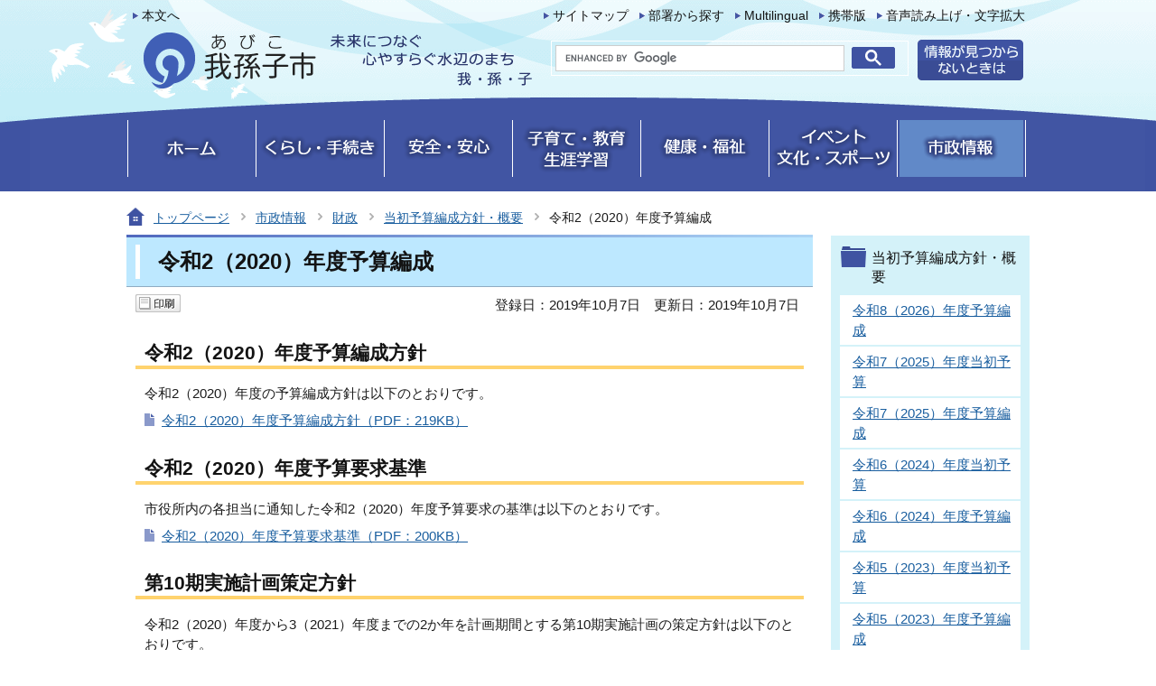

--- FILE ---
content_type: text/html
request_url: https://www.city.abiko.chiba.jp/shisei/zaisei/tousho_gaiyou/R2yosannhensei.html
body_size: 19538
content:
<?xml version="1.0" encoding="UTF-8"?>
<!DOCTYPE html PUBLIC "-//W3C//DTD XHTML 1.0 Transitional//EN" "http://www.w3.org/TR/xhtml1/DTD/xhtml1-transitional.dtd">
<html lang="ja" xml:lang="ja"  xmlns="http://www.w3.org/1999/xhtml">
<head>
<meta name="viewport" content="width=device-width,initial-scale=1.0" />
<meta http-equiv="content-type" content="text/html; charset=UTF-8" />
<meta http-equiv="content-language" content="ja" />
<meta http-equiv="Content-Style-Type" content="text/css" />
<meta http-equiv="Content-Script-Type" content="text/javascript" />
<meta name="Author" content="Abiko City" />


<link rel="stylesheet" type="text/css" media="all" href="/css/style.wysiwyg.css" />
<link rel="stylesheet" type="text/css" media="all" href="/css/style.tableconverter.css" />

<link rel="stylesheet" type="text/css" media="screen" href="/css/lightbox.css" />
<link rel="stylesheet" type="text/css" media="all" href="/css/style_base.css" />
<link rel="stylesheet" type="text/css" media="all" href="/css/style_main.css" />
<link rel="stylesheet" type="text/css" href="/css/2020_style_smph.css" media="screen and (max-width: 768px)" />
<link rel="stylesheet" type="text/css" media="print" href="/css/style_print.css" />

<title>令和2（2020）年度予算編成：我孫子市公式ウェブサイト</title>
<meta property="og:image" content="/images/ogp_icon.jpg" />
<script type="text/javascript" src="/js/jquery.min.js"></script>
<script type="text/javascript" src="/js/jquery.cookie.js"></script>
<script type="text/javascript" src="/js/jquery.swView.js"></script>
<script type="text/javascript" src="/js/gnavi.js"></script>
<script type="text/javascript" src="/js/search.js"></script>
<script src="/js/jquery.lightbox-0.5.min.js" type="text/javascript"></script>
<script src="/js/imglinkSUB.js" type="text/javascript"></script>
<script type="text/javascript">
// <![CDATA[
$(function() {
  $('a.openimg').lightBox();
});
// ]]>
</script>
<script type="text/javascript" src="/js/analyticscode.js"></script>





</head>
<body id="base">

<!-- scs_jyogai_start -->
<noscript>
<p class="jsmessage">我孫子市ホームページではJavaScriptを使用しています。JavaScriptの使用を有効にしていない場合は、一部の機能が正確に動作しない恐れがあります。<br />お手数ですがJavaScriptの使用を有効にしてください。</p>
</noscript>
<div class="blockjump"><a name="PTOP" id="PTOP"><img src="/images/spacer.gif" alt="このページの先頭です" width="1" height="1" /></a><img src="/images/spacer.gif" alt="サイトメニューここから" width="1" height="1" /></div>
<div id="basebgall">
<div id="baseall">

<!-- ▼ヘッダーここから▼ -->
<div class="headall clearfix sp-none">
<div class="clearfix">
<div class="headleft clearfix">
<div class="junp"><p><a href="#CONT">本文へ</a></p></div>
<div id="h0title"><a href="/index.html"><img src="/images/c_title.png" alt="我孫子市" width="463" height="82" /></a></div>
</div>
<div class="headright clearfix">
<ul class="headlist clearfix">
<li><a href="/site_map.html">サイトマップ</a></li>
<li><a href="/soshiki_sagasu/index.html">部署から探す</a></li>
<li lang="en" xml:lang="en"><a href="https://www.city.abiko.chiba.jp/multilingual/index.html">Multilingual</a></li>
<li><a href="/site_joho/mobile.html">携帯版</a></li>
<li><a href="https://www.zoomsight-sv.jp/ABK/controller/index.html#https://www.city.abiko.chiba.jp/">音声読み上げ・文字拡大</a></li>
</ul>
<div class="head2nd clearfix">
<!--▽検索▽-->
<div class="h0search"><img src="/images/spacer.gif" alt="" width="1" height="1" /></div>
<!--△検索△-->
<p class="headjoho"><a href="/site_joho/site_gaiyou.html"><img src="/images/c_bt_snavi_joho.gif" alt="情報が見つからないときは" width="117" height="45" /></a></p>
</div>
</div><!-- /div headright -->
</div>
</div><!-- /div headall -->
<!--▽グローバルナビ▽-->
<div class="gnb clearfix sp-none">
<ul class="gnavi clearfix">
<li class="gnb01"><a href="/index.html"><img src="/images/c_gnb01_off.gif" width="137" height="63" alt="ホーム" /></a></li>
<li class="gnb02"><a href="/kurashi/index.html"><img src="/images/c_gnb02_off.gif" width="137" height="63" alt="くらし・手続き" /></a></li>
<li class="gnb03"><a href="/anshin/index.html"><img src="/images/c_gnb03_off.gif" width="137" height="63" alt="安全・安心" /></a></li>
<li class="gnb04"><a href="/kosodate/index.html"><img src="/images/c_gnb04_off.gif" width="137" height="63" alt="子育て・教育・生涯学習" /></a></li>
<li class="gnb05"><a href="/kenko/index.html"><img src="/images/c_gnb05_off.gif" width="137" height="63" alt="健康・福祉" /></a></li>
<li class="gnb06"><a href="/event/index.html"><img src="/images/c_gnb06_off.gif" width="137" height="63" alt="イベント・文化・スポーツ" /></a></li>
<li class="gnb07 g_lilast"><a href="/shisei/index.html"><img src="/images/c_gnb07_off.gif" width="137" height="63" alt="市政情報" /></a></li>
</ul>
</div><!-- /div gnb -->
<!--△グローバルナビ△-->


<!-- SP NAVI -->
<div class="sp_navi pc-none">
<div class="sp_head_wp">
<div class="pc-none" id="sp_header_logo"><a href="/index.html"><img src="/images/2020_header_logo.png" alt="我孫子市　「手賀沼のほとり心輝くまち」～人・鳥・文化のハーモニー～" width="140" /></a></div>


<div class="sp_head_menu">
<div class="language_btn_wp" lang="en" xml:lang="en">
<a href="https://www.city.abiko.chiba.jp/multilingual/index.html"><span class="language_btn_icon"><img src="/images/sp_multilingual_btn.png" alt="" /></span>
<span class="language_btn_txt">Multilingual</span></a>
</div>

<div class="menu_btn_wp">
<button class="button_container" id="toggle01" type="button">
<span class="menu-trigger">
<span></span>
<span></span>
<span></span>
</span>
メニュー</button>
</div>
</div>

</div>
<div id="gnavi_menu" class="gnavi_menu">
<div class="smph_gnavi_wp">
<!-- ============================▼グローバルナビ▼============================ -->
<ul>
<li class="smph_menu_btn"><a href="/kurashi/index.html">くらし・手続き</a></li>
<li class="smph_menu_btn"><a href="/anshin/index.html">安全・安心</a></li>
<li class="smph_menu_btn"><a href="/kosodate/index.html">子育て・教育・生涯学習</a></li>
<li class="smph_menu_btn"><a href="/kenko/index.html">健康・福祉</a></li>
<li class="smph_menu_btn"><a href="/event/index.html">イベント・文化・スポーツ</a></li>
<li class="smph_menu_btn"><a href="/shisei/index.html">市政情報</a></li>
</ul>
<!-- ============================▲グローバルナビ▲============================ -->
</div>
<div class="smph_gnavi_menu">
<p><a href="/site_map.html">サイトマップ</a></p>
<p><a href="/soshiki_sagasu/index.html">部署から探す</a></p>
<p><a href="/shisei/shiyakusho/index.html">庁舎案内</a></p>
</div>

<!--▽検索▽-->
<div class="h0search"><img src="/images/spacer.gif" alt="" width="1" height="1" /></div>
<!--△検索△-->
</div><!-- gnavi_menu -->
</div>
<!-- /SP NAVI -->


<div id="basewrap">
<!-- ****** kinkyu ****** -->
<script src="/js/saigai.js" type="text/javascript"></script>
<!-- ****** kinkyu ****** -->
<div class="guidance"><img src="/images/spacer.gif" alt="サイトメニューここまで" width="1" height="1" /></div>
<!--▽パンくずナビ▽-->
<div class="pankuzu">
<ul class="clearfix">
<li class="pk-img"><img src="/images/c_icon_pankuzu.gif" width="20" height="20" alt="現在のページ" /></li>
<li><a href="/index.html">トップページ</a></li>
<li><a href="../../index.html">市政情報</a></li>
<li><a href="../index.html">財政</a></li>
<li><a href="./index.html">当初予算編成方針・概要</a></li>
<li class="pk-thispage">令和2（2020）年度予算編成</li>

</ul>
</div>
<!--△パンくずナビ△-->
<hr />
<!-- ▲ヘッダーここまで▲ -->
<!-- ▼メインコンテンツここから▼ -->
<div class="wrap clearfix">
<div id="main">
<div class="guidance"><a name="CONT" id="CONT"><img src="/images/spacer.gif" alt="本文ここから" width="1" height="1" /></a></div>
<!-- scs_jyogai_end -->



<div class="h1bg"><div><h1>令和2（2020）年度予算編成</h1></div></div>





<div id="main_inner" class="clearfix">




<!-- scs_jyogai_start -->
<script type="text/javascript" src="/js/socialbutton_set.js"></script>
<div id="date_area" class="clearfix">
<div id="sns_btn_in" class="socialmedia clearfix">
<div class="sp_box clearfix">
<a href="javascript:print_new();" class="sp-none"><img width="50" height="20" alt="印刷する" src="/images/c_b_print.gif" /></a>
</div>
</div>
<!-- scs_jyogai_end -->
<div id="date" class="clearfix">

<div class="firstdate clearfix"><p>登録日：2019年10月7日</p></div>

<div class="update clearfix"><p>更新日：2019年10月7日</p></div>

</div>
</div><!-- /date_area -->



<div class="h2bg"><div><h2>令和2（2020）年度予算編成方針</h2></div></div>
<div class="wysiwyg_wp"><p>令和2（2020）年度の予算編成方針は以下のとおりです。</p></div>
<p class="filelink"><img src="/images/spacer.gif" alt="ファイルダウンロード　新規ウインドウで開きます。" width="1" height="1" class="img-guidance" /><a class="pdf" href="R2yosannhensei.files/R2yosannhennseihousinn.pdf" target="_blank">令和2（2020）年度予算編成方針（PDF：219KB）</a></p>

<div class="h2bg"><div><h2>令和2（2020）年度予算要求基準</h2></div></div>
<div class="wysiwyg_wp"><p>市役所内の各担当に通知した令和2（2020）年度予算要求の基準は以下のとおりです。</p></div>
<p class="filelink"><img src="/images/spacer.gif" alt="ファイルダウンロード　新規ウインドウで開きます。" width="1" height="1" class="img-guidance" /><a class="pdf" href="R2yosannhensei.files/R2yosannyoukyuukijunn.pdf" target="_blank">令和2（2020）年度予算要求基準（PDF：200KB）</a></p>

<div class="h2bg"><div><h2>第10期実施計画策定方針</h2></div></div>
<div class="wysiwyg_wp"><p>令和2（2020）年度から3（2021）年度までの2か年を計画期間とする第10期実施計画の策定方針は以下のとおりです。</p></div>
<p class="filelink"><img src="/images/spacer.gif" alt="ファイルダウンロード　新規ウインドウで開きます。" width="1" height="1" class="img-guidance" /><a class="pdf" href="R2yosannhensei.files/dai10kijissikeikakusakuteihousinn.pdf" target="_blank">第10期実施計画策定方針（PDF：223KB）</a></p>







<!-- scs_jyogai_start -->
<p class="dladobereader">
PDF形式のファイルを開くには、Adobe Acrobat Reader DC（旧Adobe Reader）が必要です。<br />
お持ちでない方は、Adobe社から無償でダウンロードできます。<br />
<a href="https://get.adobe.com/jp/reader/" target="_blank"><img src="/images/get_adobe_reader.png" alt="Get Adobe Reader　（新規ウインドウで開きます。）" width="158" height="39">Adobe Acrobat Reader DCのダウンロードへ</a></p>
<!-- scs_jyogai_end -->








<div class="contact">
<div class="clearfix">
<h2>このページについてのお問い合わせは</h2>
<div class="con-mail"><p><a class="innerLink" href="https://www.city.abiko.chiba.jp/cgi-bin/formmail/formmail.cgi?d=10960"><img src="/images/c_bt_contact01.gif" alt="メールを送信する" width="162" height="32" /></a></p></div>
</div>
<div class="con-txt">
<p><strong>財政部　財政課</strong></p>
<p>〒270-1192　千葉県我孫子市我孫子1858番地（本庁舎2階）

<br />電話：04-7185-1442
ファクス：04-7183-0066</p></div>
</div>






<!-- scs_jyogai_start -->
<div class="guidance"><img src="/images/spacer.gif" alt="本文ここまで" width="1" height="1" /></div>
<div class="tothispage clearfix"><div><a href="#PTOP">ページの先頭へ</a></div></div>
<!-- scs_jyogai_end -->
</div><!-- /div main_inner -->
</div><!-- /div main -->
<hr />
<div id="localnavi">
<!-- scs_jyogai_start -->
<div class="guidance"><img src="/images/spacer.gif" alt="サブナビゲーションここから" width="1" height="1" /></div>





<!-- ▽サブナビゲーション▽ -->

<div id="losubnavi">
<div class="lobgbox">
<h2><span>当初予算編成方針・概要</span></h2>
<ul>
<li><a href="/shisei/zaisei/tousho_gaiyou/R8yosanhenseihoushin.html">令和8（2026）年度予算編成</a></li>

<li><a href="/shisei/zaisei/tousho_gaiyou/R7tousyo_gaiyou.html">令和7（2025）年度当初予算</a></li>

<li><a href="/shisei/zaisei/tousho_gaiyou/R7yosanhenseihoushin.html">令和7（2025）年度予算編成</a></li>

<li><a href="/shisei/zaisei/tousho_gaiyou/R6tousyo_gaiyou.html">令和6（2024）年度当初予算</a></li>

<li><a href="/shisei/zaisei/tousho_gaiyou/R6yosanhenseihoushi.html">令和6（2024）年度予算編成</a></li>

<li><a href="/shisei/zaisei/tousho_gaiyou/R5tousyo_gaiyou.html">令和5（2023）年度当初予算</a></li>

<li><a href="/shisei/zaisei/tousho_gaiyou/R5yosanhenseihoushin.html">令和5（2023）年度予算編成</a></li>

<li><a href="/shisei/zaisei/tousho_gaiyou/tousho_gaiyou.html">令和4（2022）年度当初予算</a></li>

<li><a href="/shisei/zaisei/tousho_gaiyou/abk100020002202.html">令和4（2022）年度予算編成</a></li>

<li><a href="/shisei/zaisei/tousho_gaiyou/R3tosyo_yosantokusyu.html">令和3（2021）年度当初予算</a></li>

<li><a href="/shisei/zaisei/tousho_gaiyou/R3yosan.html">令和3（2021）年度予算編成</a></li>

<li><a href="/shisei/zaisei/tousho_gaiyou/R2_yosantokusyu.html">令和2（2020）年度当初予算</a></li>

<li>令和2（2020）年度予算編成</li>

<li><a href="/shisei/zaisei/tousho_gaiyou/abk10002000220190401.html">平成31（2019）年度当初予算</a></li>

<li><a href="/shisei/zaisei/tousho_gaiyou/20181002_yosanhensei.html">平成31（2019）年度予算編成</a></li>

<li><a href="/shisei/zaisei/tousho_gaiyou/h30hensei.html">平成30（2018）年度予算編成</a></li>

<li><a href="/shisei/zaisei/tousho_gaiyou/20161007102717824.html">平成29（2017）年度予算編成</a></li>

<li><a href="/shisei/zaisei/tousho_gaiyou/h28hensei.html">平成28（2016）年度予算編成</a></li>

<li><a href="/shisei/zaisei/tousho_gaiyou/h27_tosyo.html">平成27（2015）年度当初予算</a></li>

<li><a href="/shisei/zaisei/tousho_gaiyou/h27hensei.html">平成27（2015）年度予算編成</a></li>

<li><a href="/shisei/zaisei/tousho_gaiyou/h26tousho.html">平成26（2014）年度当初予算</a></li>

<li><a href="/shisei/zaisei/tousho_gaiyou/h26hensei.html">平成26（2014）年度予算編成</a></li>

<li><a href="/shisei/zaisei/tousho_gaiyou/h25tousho.html">平成25（2013）年度当初予算</a></li>

<li><a href="/shisei/zaisei/tousho_gaiyou/h25hensei.html">平成25（2013）年度予算編成</a></li>
</ul>
</div></div>

<!-- △サブナビゲーション△ -->
<!-- ▽レコメンド▽ -->

<div class="lokochira">
<div class="lobgbox">
<h2><img src="/images/c_title_snavi_kochira.gif" alt="こちらもお探しですか" width="200" height="35" /></h2>
<ul>
<li class="pagelinkin"><a href="/shisei/zaisei/tousho_gaiyou/20161007102717824.html"> 平成29（2017）年度予算編成</a></li>
<li class="pagelinkin"><a href="/shisei/zaisei/tousho_gaiyou/20181002_yosanhensei.html"> 平成31（2019）年度予算編成</a></li>
<li class="pagelinkin"><a href="/shisei/zaisei/tousho_gaiyou/abk10002000220190401.html"> 平成31（2019）年度当初予算</a></li>
</ul>
</div>
</div>

<!-- △レコメンド△ -->
<p class="lojoho"><a href="/kurashi/faq/index.html"><img src="/images/c_btn_snavi_yokuaru.gif" alt="よくあるご質問" width="220" height="50" /></a></p>
<p class="lojoho"><a href="/kurashi_benri/index.html"><img src="/images/c_btn_snavi_dekigoto.gif" alt="くらしの便利メニュー" width="220" height="50" /></a></p>
<p class="lojoho"><a href="/shisei/shiyakusho/index.html"><img src="/images/c_btn_snavi_shisetsu.gif" alt="施設・窓口案内" width="220" height="50" /></a></p>

<div class="guidance"><img src="/images/spacer.gif" alt="サブナビゲーションここまで" width="1" height="1" /></div>
<!-- scs_jyogai_end -->
<!-- scs_jyogai_start -->
</div><!-- /div localnavi -->
</div><!-- /div wrap -->
</div><!-- /div basewrap -->
</div><!-- /div baseall -->
<hr />

<!-- ▼フッターここから▼ -->
<div class="footbgall clearfix sp-none">
<div class="footwp">
<div class="newpara guidance"><img src="/images/spacer.gif" alt="以下フッターです。" width="1" height="1" /></div>
<ul class="footlist clearfix">
<li><a href="/site_joho/page_tsukaikata.html">ページの使い方</a></li>
<li><a href="/site_joho/site_policy.html">サイトポリシー</a></li>
<li><a href="/site_joho/webaccessibility/index.html">ウェブアクセシビリティ</a></li>
<li><a href="/site_joho/link/index.html">リンク集</a></li>
</ul>
<div class="foot1bg clearfix">
<div class="f0add clearfix">
<h2>我孫子市役所</h2><p class="accesslink"><a href="/shisei/shiyakusho/index.html"><img src="/images/c_bt_accesslink.gif" alt="庁舎案内" width="94" height="26" /></a></p>
</div>
<address>法人番号9000020122220<br />
〒270-1192　千葉県 我孫子市 我孫子1858番地<br />
電話：04-7185-1111（代表） ／ファクス：04-7185-1520（秘書広報課広報室）</address>
</div><!-- /div foot1bg -->
<div class="unakichi">
<p><a href="/event/kanko/abiko_character/unakichisan/index.html"><img src="/images/c_bt_unakichi.gif" alt="うなきちさんの部屋" width="158" height="26" /></a></p>
</div>
<div class="foot2bg clearfix">
<div class="f0copy" lang="en" xml:lang="en">Copyright &copy; Abiko City. All Rights Reserved.<div class="guidance"><img src="/images/spacer.gif" alt="フッターここまで" width="1" height="1" /><a href="#PTOP"><img src="/images/spacer.gif" alt="このページのトップに戻る" width="1" height="1" /></a></div></div>
</div><!-- /div foot2bg -->
</div><!-- /div footwp -->
</div><!-- /div footbgall -->
<div class="sp_footbgall pc-none">
<div class="sp_footbg-in">
<div class="sp_foot_con01">
<img src="/images/2020_foot_logo.png" alt="我孫子市役所　法人番号9000020122220" width="279" height="73" />
</div>
<div class="sp_foot_con02">
<address>
〒270-1192　千葉県我孫子市我孫子1858番地<br />
電話：04-7185-1111（代表）<br />
ファクス：04-7185-1520（秘書広報課広報室）
</address>
</div>
</div><!-- footbg-in -->
<div class="sp_foot_copy_wp">
<ul class="sp_footlist">
<li><a href="/site_joho/page_tsukaikata.html">ページの使い方</a></li>
<li><a href="/site_joho/site_policy.html">サイトポリシー</a></li>
<li><a href="/site_joho/webaccessibility/index.html">ウェブアクセシビリティ</a></li>
<li><a href="/site_joho/link/index.html">リンク集</a></li>
</ul>
<div class="sp_foot_copy" id="copy" lang="en" xml:lang="en">Copyright &copy; Abiko City. All Rights Reserved.</div>
</div>
<div class="sp_page-top"><a href="#PTOP"><img src="/images/2020_foot_pagetop.png" alt="このページの上へ戻る" width="50" /></a></div>
</div><!-- footbgall -->
<div class="switchBtn">
<button type="button" id="swPc">PC版表示</button>
<button type="button" id="swSp" class="btnAcv">スマートフォン版表示</button>
</div><!--/.switchBtn-->
</div><!-- /div basebgall -->
<!-- scs_jyogai_end -->

</body>
</html>